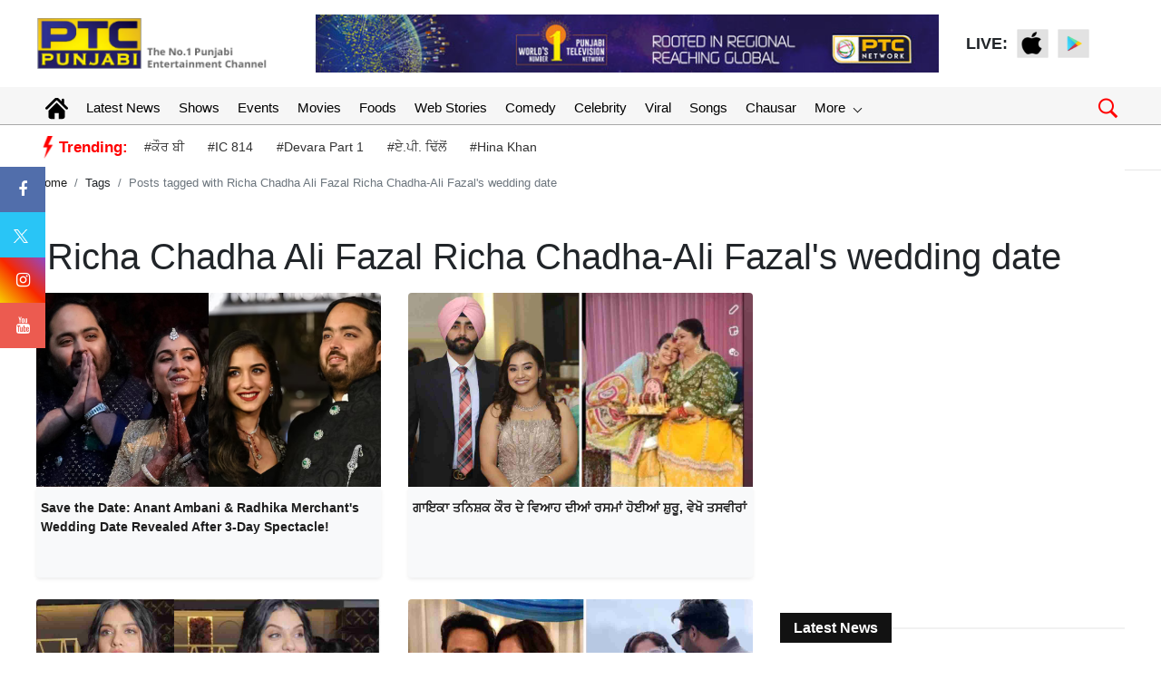

--- FILE ---
content_type: text/html; charset=UTF-8
request_url: https://www.ptcpunjabi.co.in/tagpagination
body_size: 15342
content:
{"totalRows":11,"totalPages":2,"pageno":1,"status":200,"data":"<div class=\"col-xs-12 col-md-6 mb-4\"><a href=\"https:\/\/www.ptcpunjabi.co.in\/trending-now\/save-the-date-anant-ambani-and-radhika-merchants-wedding-date-revealed-after-3-day-spectacle-4214396\" title=\"Save the Date: Anant Ambani & Radhika Merchant's Wedding Date Revealed After 3-Day Spectacle!\"><img src=\"https:\/\/media.ptcpunjabi.co.in\/wp-content\/uploads\/2024\/media\/media_files\/0Y3uhMHh5jQ8j1KYdZHs.png\" alt=\"img\" class=\"rounded-top w-100\"><\/a><div class=\"shadow-sm bg-light rounded pd5 overflow\"><a href=\"https:\/\/www.ptcpunjabi.co.in\/trending-now\/save-the-date-anant-ambani-and-radhika-merchants-wedding-date-revealed-after-3-day-spectacle-4214396\" title=\"Save the Date: Anant Ambani & Radhika Merchant's Wedding Date Revealed After 3-Day Spectacle!\"><h2 class=\"font-weight-bold w-100 pt-2 fs14\">Save the Date: Anant Ambani & Radhika Merchant's Wedding Date Revealed After 3-Day Spectacle!<\/h2><\/a><\/div><\/div><div class=\"col-xs-12 col-md-6 mb-4\"><a href=\"https:\/\/www.ptcpunjabi.co.in\/pollywood\/singer-tanishq-kaurs-wedding-ceremony-has-started-see-pictures-3982828\" title=\"\u0a17\u0a3e\u0a07\u0a15\u0a3e \u0a24\u0a28\u0a3f\u0a36\u0a15 \u0a15\u0a4c\u0a30 \u0a26\u0a47 \u0a35\u0a3f\u0a06\u0a39 \u0a26\u0a40\u0a06\u0a02 \u0a30\u0a38\u0a2e\u0a3e\u0a02 \u0a39\u0a4b\u0a08\u0a06\u0a02 \u0a36\u0a41\u0a30\u0a42, \u0a35\u0a47\u0a16\u0a4b \u0a24\u0a38\u0a35\u0a40\u0a30\u0a3e\u0a02\"><img src=\"https:\/\/media.ptcpunjabi.co.in\/wp-content\/uploads\/2024\/media\/media_files\/0y5lx05CR8w8R493yeoj.jpg\" alt=\"img\" class=\"rounded-top w-100\"><\/a><div class=\"shadow-sm bg-light rounded pd5 overflow\"><a href=\"https:\/\/www.ptcpunjabi.co.in\/pollywood\/singer-tanishq-kaurs-wedding-ceremony-has-started-see-pictures-3982828\" title=\"\u0a17\u0a3e\u0a07\u0a15\u0a3e \u0a24\u0a28\u0a3f\u0a36\u0a15 \u0a15\u0a4c\u0a30 \u0a26\u0a47 \u0a35\u0a3f\u0a06\u0a39 \u0a26\u0a40\u0a06\u0a02 \u0a30\u0a38\u0a2e\u0a3e\u0a02 \u0a39\u0a4b\u0a08\u0a06\u0a02 \u0a36\u0a41\u0a30\u0a42, \u0a35\u0a47\u0a16\u0a4b \u0a24\u0a38\u0a35\u0a40\u0a30\u0a3e\u0a02\"><h2 class=\"font-weight-bold w-100 pt-2 fs14\">\u0a17\u0a3e\u0a07\u0a15\u0a3e \u0a24\u0a28\u0a3f\u0a36\u0a15 \u0a15\u0a4c\u0a30 \u0a26\u0a47 \u0a35\u0a3f\u0a06\u0a39 \u0a26\u0a40\u0a06\u0a02 \u0a30\u0a38\u0a2e\u0a3e\u0a02 \u0a39\u0a4b\u0a08\u0a06\u0a02 \u0a36\u0a41\u0a30\u0a42, \u0a35\u0a47\u0a16\u0a4b \u0a24\u0a38\u0a35\u0a40\u0a30\u0a3e\u0a02<\/h2><\/a><\/div><\/div><div class=\"col-xs-12 col-md-6 mb-4\"><a href=\"https:\/\/www.ptcpunjabi.co.in\/bollywood-news\/divya-aggarwal-and-apurva-padgaonkar-mehndi-functions-pics-viral-3862405\" title=\"\u0a26\u0a3f\u0a35\u0a3f\u0a06 \u0a05\u0a17\u0a30\u0a35\u0a3e\u0a32 \u0a05\u0a24\u0a47 \u0a05\u0a2a\u0a42\u0a30\u0a35 \u0a26\u0a40 \u0a2e\u0a39\u0a3f\u0a70\u0a26\u0a40 \u0a26\u0a40\u0a06\u0a02 \u0a24\u0a38\u0a35\u0a40\u0a30\u0a3e\u0a02 \u0a06\u0a08\u0a06\u0a02 \u0a38\u0a3e\u0a39\u0a2e\u0a23\u0a47\"><img src=\"https:\/\/media.ptcpunjabi.co.in\/wp-content\/uploads\/2024\/media\/media_files\/PljiB9bTxNtqyUnHyoOx.jpg\" alt=\"img\" class=\"rounded-top w-100\"><\/a><div class=\"shadow-sm bg-light rounded pd5 overflow\"><a href=\"https:\/\/www.ptcpunjabi.co.in\/bollywood-news\/divya-aggarwal-and-apurva-padgaonkar-mehndi-functions-pics-viral-3862405\" title=\"\u0a26\u0a3f\u0a35\u0a3f\u0a06 \u0a05\u0a17\u0a30\u0a35\u0a3e\u0a32 \u0a05\u0a24\u0a47 \u0a05\u0a2a\u0a42\u0a30\u0a35 \u0a26\u0a40 \u0a2e\u0a39\u0a3f\u0a70\u0a26\u0a40 \u0a26\u0a40\u0a06\u0a02 \u0a24\u0a38\u0a35\u0a40\u0a30\u0a3e\u0a02 \u0a06\u0a08\u0a06\u0a02 \u0a38\u0a3e\u0a39\u0a2e\u0a23\u0a47\"><h2 class=\"font-weight-bold w-100 pt-2 fs14\">\u0a26\u0a3f\u0a35\u0a3f\u0a06 \u0a05\u0a17\u0a30\u0a35\u0a3e\u0a32 \u0a05\u0a24\u0a47 \u0a05\u0a2a\u0a42\u0a30\u0a35 \u0a26\u0a40 \u0a2e\u0a39\u0a3f\u0a70\u0a26\u0a40 \u0a26\u0a40\u0a06\u0a02 \u0a24\u0a38\u0a35\u0a40\u0a30\u0a3e\u0a02 \u0a06\u0a08\u0a06\u0a02 \u0a38\u0a3e\u0a39\u0a2e\u0a23\u0a47<\/h2><\/a><\/div><\/div><div class=\"col-xs-12 col-md-6 mb-4\"><a href=\"https:\/\/www.ptcpunjabi.co.in\/pollywood\/govindas-niece-to-marry-this-person-shares-romantic-video-3774872\" title=\"\u0a17\u0a4b\u0a35\u0a3f\u0a70\u0a26\u0a3e \u0a26\u0a40 \u0a2d\u0a3e\u0a23\u0a1c\u0a40 \u0a07\u0a38 \u0a36\u0a16\u0a38 \u0a26\u0a47 \u0a28\u0a3e\u0a32 \u0a15\u0a30\u0a35\u0a3e\u0a09\u0a23 \u0a1c\u0a3e \u0a30\u0a39\u0a40 \u0a35\u0a3f\u0a06\u0a39, \u0a36\u0a47\u0a05\u0a30 \u0a15\u0a40\u0a24\u0a3e \u0a30\u0a4b\u0a2e\u0a3e\u0a02\u0a1f\u0a3f\u0a15 \u0a35\u0a40\u0a21\u0a40\u0a13\"><img src=\"https:\/\/media.ptcpunjabi.co.in\/wp-content\/uploads\/2024\/media\/media_files\/4VHRb32GX2iUjy1aF141.jpg\" alt=\"img\" class=\"rounded-top w-100\"><\/a><div class=\"shadow-sm bg-light rounded pd5 overflow\"><a href=\"https:\/\/www.ptcpunjabi.co.in\/pollywood\/govindas-niece-to-marry-this-person-shares-romantic-video-3774872\" title=\"\u0a17\u0a4b\u0a35\u0a3f\u0a70\u0a26\u0a3e \u0a26\u0a40 \u0a2d\u0a3e\u0a23\u0a1c\u0a40 \u0a07\u0a38 \u0a36\u0a16\u0a38 \u0a26\u0a47 \u0a28\u0a3e\u0a32 \u0a15\u0a30\u0a35\u0a3e\u0a09\u0a23 \u0a1c\u0a3e \u0a30\u0a39\u0a40 \u0a35\u0a3f\u0a06\u0a39, \u0a36\u0a47\u0a05\u0a30 \u0a15\u0a40\u0a24\u0a3e \u0a30\u0a4b\u0a2e\u0a3e\u0a02\u0a1f\u0a3f\u0a15 \u0a35\u0a40\u0a21\u0a40\u0a13\"><h2 class=\"font-weight-bold w-100 pt-2 fs14\">\u0a17\u0a4b\u0a35\u0a3f\u0a70\u0a26\u0a3e \u0a26\u0a40 \u0a2d\u0a3e\u0a23\u0a1c\u0a40 \u0a07\u0a38 \u0a36\u0a16\u0a38 \u0a26\u0a47 \u0a28\u0a3e\u0a32 \u0a15\u0a30\u0a35\u0a3e\u0a09\u0a23 \u0a1c\u0a3e \u0a30\u0a39\u0a40 \u0a35\u0a3f\u0a06\u0a39, \u0a36\u0a47\u0a05\u0a30 \u0a15\u0a40\u0a24\u0a3e \u0a30\u0a4b\u0a2e\u0a3e\u0a02\u0a1f\u0a3f\u0a15 \u0a35\u0a40\u0a21\u0a40\u0a13<\/h2><\/a><\/div><\/div><div class=\"col-xs-12 col-md-6 mb-4\"><a href=\"https:\/\/www.ptcpunjabi.co.in\/pollywood\/mandy-takhars-first-pictures-with-husband-shikhar-3680032\" title=\"\u0a2e\u0a48\u0a02\u0a21\u0a40 \u0a24\u0a71\u0a16\u0a30 \u0a26\u0a47 \u0a35\u0a3f\u0a06\u0a39 \u0a24\u0a38\u0a35\u0a40\u0a30\u0a3e\u0a02 \u0a06\u0a08\u0a06\u0a02 \u0a38\u0a3e\u0a39\u0a2e\u0a23\u0a47, \u0a2a\u0a24\u0a40 \u0a26\u0a47 \u0a28\u0a3e\u0a32 \u0a35\u0a47\u0a16\u0a4b \u0a2a\u0a39\u0a3f\u0a32\u0a40 \u0a24\u0a38\u0a35\u0a40\u0a30\"><img src=\"https:\/\/media.ptcpunjabi.co.in\/wp-content\/uploads\/2024\/media\/media_files\/6JfFZZYPZumokVldAFOq.jpg\" alt=\"img\" class=\"rounded-top w-100\"><\/a><div class=\"shadow-sm bg-light rounded pd5 overflow\"><a href=\"https:\/\/www.ptcpunjabi.co.in\/pollywood\/mandy-takhars-first-pictures-with-husband-shikhar-3680032\" title=\"\u0a2e\u0a48\u0a02\u0a21\u0a40 \u0a24\u0a71\u0a16\u0a30 \u0a26\u0a47 \u0a35\u0a3f\u0a06\u0a39 \u0a24\u0a38\u0a35\u0a40\u0a30\u0a3e\u0a02 \u0a06\u0a08\u0a06\u0a02 \u0a38\u0a3e\u0a39\u0a2e\u0a23\u0a47, \u0a2a\u0a24\u0a40 \u0a26\u0a47 \u0a28\u0a3e\u0a32 \u0a35\u0a47\u0a16\u0a4b \u0a2a\u0a39\u0a3f\u0a32\u0a40 \u0a24\u0a38\u0a35\u0a40\u0a30\"><h2 class=\"font-weight-bold w-100 pt-2 fs14\">\u0a2e\u0a48\u0a02\u0a21\u0a40 \u0a24\u0a71\u0a16\u0a30 \u0a26\u0a47 \u0a35\u0a3f\u0a06\u0a39 \u0a24\u0a38\u0a35\u0a40\u0a30\u0a3e\u0a02 \u0a06\u0a08\u0a06\u0a02 \u0a38\u0a3e\u0a39\u0a2e\u0a23\u0a47, \u0a2a\u0a24\u0a40 \u0a26\u0a47 \u0a28\u0a3e\u0a32 \u0a35\u0a47\u0a16\u0a4b \u0a2a\u0a39\u0a3f\u0a32\u0a40 \u0a24\u0a38\u0a35\u0a40\u0a30<\/h2><\/a><\/div><\/div><div class=\"col-xs-12 col-md-6 mb-4\"><a href=\"https:\/\/www.ptcpunjabi.co.in\/bollywood-news\/richa-chadha-ali-fazal-announce-pregnancy-shares-picture-3667478\" title=\"Richa Chadha, Ali Fazal Announce Pregnancy; Shares Picture\"><img src=\"https:\/\/media.ptcpunjabi.co.in\/wp-content\/uploads\/2024\/media\/media_files\/3TBm9UPCc6EyRZX2sY8t.jpg\" alt=\"img\" class=\"rounded-top w-100\"><\/a><div class=\"shadow-sm bg-light rounded pd5 overflow\"><a href=\"https:\/\/www.ptcpunjabi.co.in\/bollywood-news\/richa-chadha-ali-fazal-announce-pregnancy-shares-picture-3667478\" title=\"Richa Chadha, Ali Fazal Announce Pregnancy; Shares Picture\"><h2 class=\"font-weight-bold w-100 pt-2 fs14\">Richa Chadha, Ali Fazal Announce Pregnancy; Shares Picture<\/h2><\/a><\/div><\/div><div class=\"col-xs-12 col-md-6 mb-4\"><a href=\"https:\/\/www.ptcpunjabi.co.in\/bollywood-news\/star-studded-spectacle-diljit-dosanjh-and-rihanna-to-perform-at-anant-ambani-and-radhika-marchants-wedding-3611648\" title=\"\u0a05\u0a28\u0a70\u0a24 \u0a05\u0a70\u0a2c\u0a3e\u0a28\u0a40 \u0a05\u0a24\u0a47 \u0a30\u0a3e\u0a27\u0a3f\u0a15\u0a3e \u0a2e\u0a3e\u0a30\u0a1a\u0a48\u0a02\u0a1f \u0a26\u0a47 \u0a35\u0a3f\u0a06\u0a39 \u2018\u0a1a \u0a26\u0a3f\u0a32\u0a1c\u0a40\u0a24 \u0a26\u0a4b\u0a38\u0a3e\u0a02\u0a1d, \u0a30\u0a3f\u0a39\u0a3e\u0a28\u0a3e \u0a38\u0a23\u0a47 \u0a15\u0a08 \u0a38\u0a3f\u0a24\u0a3e\u0a30\u0a47 \u0a15\u0a30\u0a28\u0a17\u0a47 \u0a2a\u0a30\u0a2b\u0a3e\u0a30\u0a2e\"><img src=\"https:\/\/media.ptcpunjabi.co.in\/wp-content\/uploads\/2024\/media\/media_files\/yIZD65ymukUgjsleYSF2.jpg\" alt=\"img\" class=\"rounded-top w-100\"><\/a><div class=\"shadow-sm bg-light rounded pd5 overflow\"><a href=\"https:\/\/www.ptcpunjabi.co.in\/bollywood-news\/star-studded-spectacle-diljit-dosanjh-and-rihanna-to-perform-at-anant-ambani-and-radhika-marchants-wedding-3611648\" title=\"\u0a05\u0a28\u0a70\u0a24 \u0a05\u0a70\u0a2c\u0a3e\u0a28\u0a40 \u0a05\u0a24\u0a47 \u0a30\u0a3e\u0a27\u0a3f\u0a15\u0a3e \u0a2e\u0a3e\u0a30\u0a1a\u0a48\u0a02\u0a1f \u0a26\u0a47 \u0a35\u0a3f\u0a06\u0a39 \u2018\u0a1a \u0a26\u0a3f\u0a32\u0a1c\u0a40\u0a24 \u0a26\u0a4b\u0a38\u0a3e\u0a02\u0a1d, \u0a30\u0a3f\u0a39\u0a3e\u0a28\u0a3e \u0a38\u0a23\u0a47 \u0a15\u0a08 \u0a38\u0a3f\u0a24\u0a3e\u0a30\u0a47 \u0a15\u0a30\u0a28\u0a17\u0a47 \u0a2a\u0a30\u0a2b\u0a3e\u0a30\u0a2e\"><h2 class=\"font-weight-bold w-100 pt-2 fs14\">\u0a05\u0a28\u0a70\u0a24 \u0a05\u0a70\u0a2c\u0a3e\u0a28\u0a40 \u0a05\u0a24\u0a47 \u0a30\u0a3e\u0a27\u0a3f\u0a15\u0a3e \u0a2e\u0a3e\u0a30\u0a1a\u0a48\u0a02\u0a1f \u0a26\u0a47 \u0a35\u0a3f\u0a06\u0a39 \u2018\u0a1a \u0a26\u0a3f\u0a32\u0a1c\u0a40\u0a24 \u0a26\u0a4b\u0a38\u0a3e\u0a02\u0a1d, \u0a30\u0a3f\u0a39\u0a3e\u0a28\u0a3e \u0a38\u0a23\u0a47 \u0a15\u0a08 \u0a38\u0a3f\u0a24\u0a3e\u0a30\u0a47 \u0a15\u0a30\u0a28\u0a17\u0a47 \u0a2a\u0a30\u0a2b\u0a3e\u0a30\u0a2e<\/h2><\/a><\/div><\/div><div class=\"col-xs-12 col-md-6 mb-4\"><a href=\"https:\/\/www.ptcpunjabi.co.in\/pollywood\/mandy-takhar-is-going-to-get-married-geetaj-binderkhia-arrives-to-give-a-card-to-3588049\" title=\"\u0a2e\u0a48\u0a02\u0a21\u0a40 \u0a24\u0a71\u0a16\u0a30 \u0a15\u0a30\u0a35\u0a09\u0a23 \u0a1c\u0a3e \u0a30\u0a39\u0a40 \u0a35\u0a3f\u0a06\u0a39, \u0a17\u0a40\u0a24\u0a3e\u0a5b \u0a2c\u0a3f\u0a70\u0a26\u0a30\u0a16\u0a40\u0a06 \u0a28\u0a42\u0a70 \u0a26\u0a47\u0a23 \u0a2a\u0a41\u0a71\u0a1c\u0a40 \u0a15\u0a3e\u0a30\u0a21\"><img src=\"https:\/\/media.ptcpunjabi.co.in\/wp-content\/uploads\/2024\/media\/media_files\/VCYet638rcNIU3x0mcwr.jpg\" alt=\"img\" class=\"rounded-top w-100\"><\/a><div class=\"shadow-sm bg-light rounded pd5 overflow\"><a href=\"https:\/\/www.ptcpunjabi.co.in\/pollywood\/mandy-takhar-is-going-to-get-married-geetaj-binderkhia-arrives-to-give-a-card-to-3588049\" title=\"\u0a2e\u0a48\u0a02\u0a21\u0a40 \u0a24\u0a71\u0a16\u0a30 \u0a15\u0a30\u0a35\u0a09\u0a23 \u0a1c\u0a3e \u0a30\u0a39\u0a40 \u0a35\u0a3f\u0a06\u0a39, \u0a17\u0a40\u0a24\u0a3e\u0a5b \u0a2c\u0a3f\u0a70\u0a26\u0a30\u0a16\u0a40\u0a06 \u0a28\u0a42\u0a70 \u0a26\u0a47\u0a23 \u0a2a\u0a41\u0a71\u0a1c\u0a40 \u0a15\u0a3e\u0a30\u0a21\"><h2 class=\"font-weight-bold w-100 pt-2 fs14\">\u0a2e\u0a48\u0a02\u0a21\u0a40 \u0a24\u0a71\u0a16\u0a30 \u0a15\u0a30\u0a35\u0a09\u0a23 \u0a1c\u0a3e \u0a30\u0a39\u0a40 \u0a35\u0a3f\u0a06\u0a39, \u0a17\u0a40\u0a24\u0a3e\u0a5b \u0a2c\u0a3f\u0a70\u0a26\u0a30\u0a16\u0a40\u0a06 \u0a28\u0a42\u0a70 \u0a26\u0a47\u0a23 \u0a2a\u0a41\u0a71\u0a1c\u0a40 \u0a15\u0a3e\u0a30\u0a21<\/h2><\/a><\/div><\/div><div class=\"col-xs-12 col-md-6 mb-4\"><a href=\"https:\/\/www.ptcpunjabi.co.in\/bollywood-news\/actress-hansika-motwani-arrived-at-the-wedding-the-actress-looks-beautiful-in-simple-punjabi-suit-2469085\" title=\"\u0a05\u0a26\u0a3e\u0a15\u0a3e\u0a30\u0a3e \u0a39\u0a70\u0a38\u0a3f\u0a15\u0a3e \u0a2e\u0a4b\u0a1f\u0a35\u0a3e\u0a28\u0a40 \u0a35\u0a3f\u0a06\u0a39 \u2018\u0a1a \u0a2a\u0a41\u0a71\u0a1c\u0a40, \u0a38\u0a3f\u0a70\u0a2a\u0a32 \u0a2a\u0a70\u0a1c\u0a3e\u0a2c\u0a40 \u0a38\u0a42\u0a1f \u2018\u0a1a \u0a16\u0a42\u0a2c\u0a38\u0a42\u0a30\u0a24 \u0a26\u0a3f\u0a16\u0a40 \u0a05\u0a26\u0a3e\u0a15\u0a3e\u0a30\u0a3e\"><img src=\"https:\/\/media.ptcpunjabi.co.in\/wp-content\/uploads\/2024\/media\/media_files\/r5i502sGRzf5pVFQEt83.jpg\" alt=\"img\" class=\"rounded-top w-100\"><\/a><div class=\"shadow-sm bg-light rounded pd5 overflow\"><a href=\"https:\/\/www.ptcpunjabi.co.in\/bollywood-news\/actress-hansika-motwani-arrived-at-the-wedding-the-actress-looks-beautiful-in-simple-punjabi-suit-2469085\" title=\"\u0a05\u0a26\u0a3e\u0a15\u0a3e\u0a30\u0a3e \u0a39\u0a70\u0a38\u0a3f\u0a15\u0a3e \u0a2e\u0a4b\u0a1f\u0a35\u0a3e\u0a28\u0a40 \u0a35\u0a3f\u0a06\u0a39 \u2018\u0a1a \u0a2a\u0a41\u0a71\u0a1c\u0a40, \u0a38\u0a3f\u0a70\u0a2a\u0a32 \u0a2a\u0a70\u0a1c\u0a3e\u0a2c\u0a40 \u0a38\u0a42\u0a1f \u2018\u0a1a \u0a16\u0a42\u0a2c\u0a38\u0a42\u0a30\u0a24 \u0a26\u0a3f\u0a16\u0a40 \u0a05\u0a26\u0a3e\u0a15\u0a3e\u0a30\u0a3e\"><h2 class=\"font-weight-bold w-100 pt-2 fs14\">\u0a05\u0a26\u0a3e\u0a15\u0a3e\u0a30\u0a3e \u0a39\u0a70\u0a38\u0a3f\u0a15\u0a3e \u0a2e\u0a4b\u0a1f\u0a35\u0a3e\u0a28\u0a40 \u0a35\u0a3f\u0a06\u0a39 \u2018\u0a1a \u0a2a\u0a41\u0a71\u0a1c\u0a40, \u0a38\u0a3f\u0a70\u0a2a\u0a32 \u0a2a\u0a70\u0a1c\u0a3e\u0a2c\u0a40 \u0a38\u0a42\u0a1f \u2018\u0a1a \u0a16\u0a42\u0a2c\u0a38\u0a42\u0a30\u0a24 \u0a26\u0a3f\u0a16\u0a40 \u0a05\u0a26\u0a3e\u0a15\u0a3e\u0a30\u0a3e<\/h2><\/a><\/div><\/div><div class=\"col-xs-12 col-md-6 mb-4\"><a href=\"https:\/\/www.ptcpunjabi.co.in\/bollywood-news\/wedding-preparations-in-sunny-deols-family-actor-reaches-jaipur-2391846\" title=\"\u0a26\u0a3f\u0a13\u0a32 \u0a2a\u0a30\u0a3f\u0a35\u0a3e\u0a30 \u2018\u0a1a \u0a2e\u0a41\u0a5c \u0a24\u0a4b\u0a02 \u0a35\u0a71\u0a1c\u0a23 \u0a1c\u0a3e \u0a30\u0a39\u0a40 \u0a36\u0a39\u0a3f\u0a28\u0a3e\u0a08, \u0a05\u0a26\u0a3e\u0a15\u0a3e\u0a30 \u0a38\u0a70\u0a28\u0a40 \u0a26\u0a3f\u0a13\u0a32 \u0a2a\u0a39\u0a41\u0a70\u0a1a\u0a3f\u0a06 \u0a09\u0a26\u0a48\u0a2a\u0a41\u0a30\"><img src=\"https:\/\/media.ptcpunjabi.co.in\/wp-content\/uploads\/2024\/media\/media_files\/VXZTnp47cPQetyfk8Ov4.jpg\" alt=\"img\" class=\"rounded-top w-100\"><\/a><div class=\"shadow-sm bg-light rounded pd5 overflow\"><a href=\"https:\/\/www.ptcpunjabi.co.in\/bollywood-news\/wedding-preparations-in-sunny-deols-family-actor-reaches-jaipur-2391846\" title=\"\u0a26\u0a3f\u0a13\u0a32 \u0a2a\u0a30\u0a3f\u0a35\u0a3e\u0a30 \u2018\u0a1a \u0a2e\u0a41\u0a5c \u0a24\u0a4b\u0a02 \u0a35\u0a71\u0a1c\u0a23 \u0a1c\u0a3e \u0a30\u0a39\u0a40 \u0a36\u0a39\u0a3f\u0a28\u0a3e\u0a08, \u0a05\u0a26\u0a3e\u0a15\u0a3e\u0a30 \u0a38\u0a70\u0a28\u0a40 \u0a26\u0a3f\u0a13\u0a32 \u0a2a\u0a39\u0a41\u0a70\u0a1a\u0a3f\u0a06 \u0a09\u0a26\u0a48\u0a2a\u0a41\u0a30\"><h2 class=\"font-weight-bold w-100 pt-2 fs14\">\u0a26\u0a3f\u0a13\u0a32 \u0a2a\u0a30\u0a3f\u0a35\u0a3e\u0a30 \u2018\u0a1a \u0a2e\u0a41\u0a5c \u0a24\u0a4b\u0a02 \u0a35\u0a71\u0a1c\u0a23 \u0a1c\u0a3e \u0a30\u0a39\u0a40 \u0a36\u0a39\u0a3f\u0a28\u0a3e\u0a08, \u0a05\u0a26\u0a3e\u0a15\u0a3e\u0a30 \u0a38\u0a70\u0a28\u0a40 \u0a26\u0a3f\u0a13\u0a32 \u0a2a\u0a39\u0a41\u0a70\u0a1a\u0a3f\u0a06 \u0a09\u0a26\u0a48\u0a2a\u0a41\u0a30<\/h2><\/a><\/div><\/div>"}

--- FILE ---
content_type: text/html; charset=utf-8
request_url: https://www.google.com/recaptcha/api2/aframe
body_size: 266
content:
<!DOCTYPE HTML><html><head><meta http-equiv="content-type" content="text/html; charset=UTF-8"></head><body><script nonce="oct7JDTpGo_JsP5NqbX9_Q">/** Anti-fraud and anti-abuse applications only. See google.com/recaptcha */ try{var clients={'sodar':'https://pagead2.googlesyndication.com/pagead/sodar?'};window.addEventListener("message",function(a){try{if(a.source===window.parent){var b=JSON.parse(a.data);var c=clients[b['id']];if(c){var d=document.createElement('img');d.src=c+b['params']+'&rc='+(localStorage.getItem("rc::a")?sessionStorage.getItem("rc::b"):"");window.document.body.appendChild(d);sessionStorage.setItem("rc::e",parseInt(sessionStorage.getItem("rc::e")||0)+1);localStorage.setItem("rc::h",'1768886145252');}}}catch(b){}});window.parent.postMessage("_grecaptcha_ready", "*");}catch(b){}</script></body></html>

--- FILE ---
content_type: application/javascript; charset=utf-8
request_url: https://fundingchoicesmessages.google.com/f/AGSKWxWDEPCogv4IM_bMY_VRMlTYeYQ84jGRVoozPd8TZyDbj4yEMryKwAgnhxQJJ73G41gV8YlWLk-T4G1_5JauTuF-KGzMM4qbL-4OSzsUBwBVshPLS8N_msZfDpLwgVxEjOq5Rzd85xcNHkdSkAcv_9ag-bJoW0x6bt0xKuIopJiqvmh4SubvZiqLHnSO/_/adbrite-_ad_change./doubleclick.min_FLYAD.webrtc,domain=hdmoza.com
body_size: -1291
content:
window['125a1b31-504c-40c8-92c4-74ec59737bae'] = true;